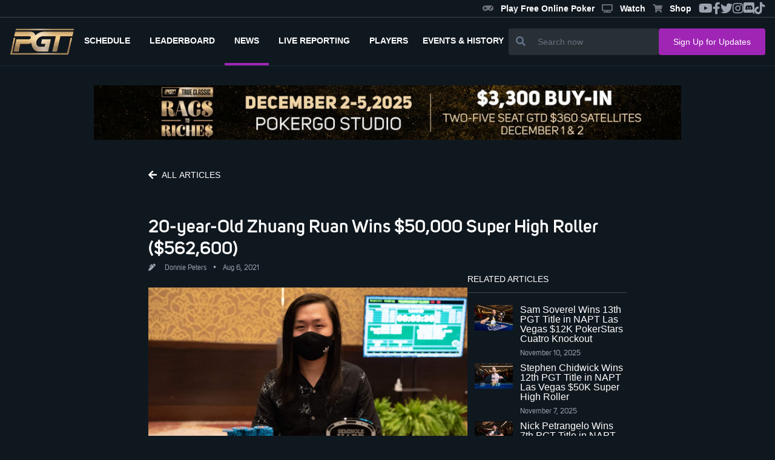

--- FILE ---
content_type: text/html
request_url: https://www.pgt.com/news/20-year-old-zhuang-ruan-wins-50000-super-high-roller-562600
body_size: 8108
content:
<!DOCTYPE html>
<html lang="en">
	<head>
		<meta charset="utf-8" />
		<link rel="icon" href="../favicon-16x16.png" />
		<meta name="viewport" content="width=device-width" />
		
		<link href="../_app/immutable/assets/0.9c2d6043.css" rel="stylesheet">
		<link href="../_app/immutable/assets/PgtButton.4aba8be6.css" rel="stylesheet">
		<link href="../_app/immutable/assets/PgtNewsTitle.9f6eb57c.css" rel="stylesheet">
		<link href="../_app/immutable/assets/PgtNewsCard.c0e6d497.css" rel="stylesheet"><title>20-year-Old Zhuang Ruan Wins $50,000 Super High Roller ($562,600) | PGT</title><!-- HEAD_svelte-2cgong_START --><meta property="og:locale" content="en_US"><meta property="og:type" content="website"><meta property="og:site_name" content="PokerGO Tour"><meta property="og:image:width" content="800"><meta property="og:image:height" content="520"><meta property="og:title" content="20-year-Old Zhuang Ruan Wins $50,000 Super High Roller ($562,600) | PGT"><meta property="og:url" content="https://www.pgt.com/news/20-year-old-zhuang-ruan-wins-50000-super-high-roller-562600"><meta property="og:image" content="https://pgt.pokergomedia.com/cdn-cgi/image/fit=contain,width=1280/2021/08/dc318815-zhuang-ruan_seminole_event-33_day-2.jpg"><meta property="og:image:secure_url" content="https://pgt.pokergomedia.com/cdn-cgi/image/fit=contain,width=1280/2021/08/dc318815-zhuang-ruan_seminole_event-33_day-2.jpg"><meta property="og:description" content="Making his mark on the high roller poker scene, 20-year-old Zhuang Ruan won Event #33: $50,000 Super High Roller at the 2021 Seminole Hard Rock Poker Open."><meta property="twitter:site" content="@PokerGONews"><meta property="twitter:creator" content="@PokerGONews"><meta name="twitter:title" content="20-year-Old Zhuang Ruan Wins $50,000 Super High Roller ($562,600) | PGT"><meta name="twitter:image" content="https://pgt.pokergomedia.com/cdn-cgi/image/fit=contain,width=1280/2021/08/dc318815-zhuang-ruan_seminole_event-33_day-2.jpg"><meta name="twitter:description" content="Making his mark on the high roller poker scene, 20-year-old Zhuang Ruan won Event #33: $50,000 Super High Roller at the 2021 Seminole Hard Rock Poker Open."><meta name="description" content="Making his mark on the high roller poker scene, 20-year-old Zhuang Ruan won Event #33: $50,000 Super High Roller at the 2021 Seminole Hard Rock Poker Open."><!-- HEAD_svelte-2cgong_END -->
		<script async src="https://platform.twitter.com/widgets.js" charset="utf-8"></script>
		<link rel="stylesheet" href="https://cdnjs.cloudflare.com/ajax/libs/font-awesome/5.15.1/css/all.min.css" />
		<script src="https://cdnjs.cloudflare.com/ajax/libs/flowbite/1.8.1/flowbite.min.js"></script>
	</head>
	<body data-sveltekit-preload-data="hover">
		<div style="display: contents">


<div id="app" class="2xl:container mx-auto relative">
  <div class=" z-30 flex justify-between items-center border-b border-solid border-primary-100 svelte-1jkwd39"><div class="flex items-center">

    </div>
  <ul class="hidden md:flex gap-4 text-gray-400 text-xl mr-4 items-center sm:hidden lg:flex"><div class="flex gap-5">

  
</div>
    <li class="hover:text-secondary-300 text-xs"><a href="https://playpokergo.onelink.me/YuJc/itzczsn8" target="_blank" class="header-link svelte-1jkwd39"><i class="fas fa-solid fa-gamepad icon svelte-1jkwd39"></i>Play Free Online Poker
      </a></li>
    <li class="hover:text-secondary-300 text-xs"><a href="https://www.pokergo.com/" target="_blank" class="header-link svelte-1jkwd39"><i class="fas fa-solid fa-tv icon svelte-1jkwd39"></i>Watch
      </a></li>
    <li class="hover:text-secondary-300 text-xs"><a href="https://shop.pokergo.com/" target="_blank" class="header-link svelte-1jkwd39"><i class="fas fa-shopping-cart icon svelte-1jkwd39"></i>Shop
      </a></li>
    <li class="hover:text-secondary-300"><a href="https://www.youtube.com/channel/UCOPw3R-TUUNqgN2bQyidW2w" target="_blank"><i class="fab fa-youtube"></i></a></li>
    <li class="hover:text-secondary-300"><a href="https://www.facebook.com/pokergo" target="_blank"><i class="fab fa-facebook-f"></i></a></li>
    <li class="hover:text-secondary-300"><a href="https://twitter.com/Pokergonews" target="_blank"><i class="fab fa-twitter"></i></a></li>
    <li class="hover:text-secondary-300"><a href="https://www.instagram.com/pokergonews/?hl=en" target="_blank"><i class="fab fa-instagram"></i></a></li>
    <li class="hover:text-secondary-300"><a href="https://discord.gg/pokergo" target="_blank"><i class="fab fa-discord"></i></a></li>
    <li class="hover:text-secondary-300"><a href="https://www.tiktok.com/@pokergo" target="_blank"><i class="fab fa-tiktok"></i></a></li></ul>
</div>
  <div><section class="!h-20 flex justify-between w-full h-full border-b border-solid border-gray-800 px-4 lg:gap-5 lg:gap-10"><a href="/" class="hover:text-secondary-300 flex items-center"><div><img src="/_app/immutable/assets/pgtlogo.7e613681.png" alt="Logo-PGT" class="object-contain h-11"></div></a>
    <div class="flex justify-end z-40"><div class="fixed lg:hidden top-0 left-0 right-0 w-full h-full z-20 bg-primary-600 transform transition-all delay-300 duration-75     translate-x-full"></div>
      <div class="fixed flex flex-col py-4 lg:p-0 top-0 right-0 bottom-0 w-4/5 max-w-sm overflow-visible bg-primary-300 z-40 transform transition delay-200 duration-500 lg:relative lg:flex-row lg:max-w-none lg:w-full lg:justify-between lg:z-0 lg:bg-transparent lg:transform-none lg:transition-none overscroll-none translate-x-full"><div class="lg:hidden absolute top-0 right-0 m-2 p-2 cursor-pointer text-white"><i class="fas fa-times icon"></i></div>

        <ul class="flex flex-col mt-6 uppercase text-white font-bold lg:flex-row lg:mt-0"><li class="flex-shrink-0 relative lg:border-b-4 border-solid lg:border-transparent lg:flex lg:items-center lg:px-2  lg:hidden svelte-c0spgd"><a href="/" class="block py-3 px-8 lg:px-2 font-unisans text-sm lg:text-xs xl:text-sm"><span class="lg:ml-0 ml-1">Home</span>
                </a>
            </li><li class="flex-shrink-0 relative lg:border-b-4 border-solid lg:border-transparent lg:flex lg:items-center lg:px-2   svelte-c0spgd"><a href="/schedule" class="block py-3 px-8 lg:px-2 font-unisans text-sm lg:text-xs xl:text-sm"><span class="lg:ml-0 ml-1">Schedule</span>
                </a>
            </li><li class="flex-shrink-0 relative lg:border-b-4 border-solid lg:border-transparent lg:flex lg:items-center lg:px-2   svelte-c0spgd"><a href="/leaderboard" class="block py-3 px-8 lg:px-2 font-unisans text-sm lg:text-xs xl:text-sm"><span class="lg:ml-0 ml-1">Leaderboard</span>
                </a>
            </li><li class="flex-shrink-0 relative lg:border-b-4 border-solid lg:border-transparent lg:flex lg:items-center lg:px-2 active-route bg-gray-800 border-l-4 lg:border-l-0 lg:border-b-4 lg:bg-transparent  svelte-c0spgd"><a href="/news" class="block py-3 px-8 lg:px-2 font-unisans text-sm lg:text-xs xl:text-sm"><span class="lg:ml-0">news</span>
                </a>
            </li><li class="flex-shrink-0 relative lg:border-b-4 border-solid lg:border-transparent lg:flex lg:items-center lg:px-2   svelte-c0spgd"><a href="/live-reporting" class="block py-3 px-8 lg:px-2 font-unisans text-sm lg:text-xs xl:text-sm"><span class="lg:ml-0 ml-1">Live Reporting</span>
                </a>
            </li><li class="flex-shrink-0 relative lg:border-b-4 border-solid lg:border-transparent lg:flex lg:items-center lg:px-2   svelte-c0spgd"><a href="/players" class="block py-3 px-8 lg:px-2 font-unisans text-sm lg:text-xs xl:text-sm"><span class="lg:ml-0 ml-1">Players</span>
                </a>
            </li>
          <li class="relative lg:border-b-4 border-solid lg:border-transparent lg:flex lg:items-center lg:px-2  svelte-c0spgd"><button id="dropdownNavbarLink" data-dropdown-toggle="dropdownNavbar" class="flex-shrink-0 flex items-center justify-between w-full py-3  md:border-0  md:w-auto dark:text-white dark:focus:text-white dark:border-gray-700 
               svelte-c0spgd"><span class="text-sm lg:text-xs xl:text-sm">EVENTS &amp; HISTORY</span></button>
            <div id="dropdownNavbar" class="z-10 lg:translate-x-0 lg:rounded-tl-none lg:rounded-tr-none hidden font-normal bg-white divide-y divide-gray-100 rounded-lg shadow w-44 dark:bg-gray-700 dark:divide-gray-600 svelte-c0spgd"><ul class="py-2 text-sm text-gray-700 dark:text-gray-400" aria-labelledby="dropdownLargeButton"><li aria-labelledby="dropdownNavbarLink"><button id="doubleDropdownButton" data-dropdown-toggle="PGT Championship" data-dropdown-placement="right-start" type="button" class="flex items-center justify-between w-full px-4 py-2 hover:bg-gray-100 dark:hover:bg-gray-600 dark:hover:text-white svelte-c0spgd"><a href="https://www.pgt.com/pgt-championship" class="text-left">PGT Championship</a></button>
                  </li><li aria-labelledby="dropdownNavbarLink"><button id="doubleDropdownButton" data-dropdown-toggle="Super High Roller Bowl" data-dropdown-placement="right-start" type="button" class="flex items-center justify-between w-full px-4 py-2 hover:bg-gray-100 dark:hover:bg-gray-600 dark:hover:text-white svelte-c0spgd"><a href="https://www.pgt.com/super-high-roller-bowl" class="text-left">Super High Roller Bowl</a></button>
                  </li><li aria-labelledby="dropdownNavbarLink"><button id="doubleDropdownButton" data-dropdown-toggle="Poker Masters" data-dropdown-placement="right-start" type="button" class="flex items-center justify-between w-full px-4 py-2 hover:bg-gray-100 dark:hover:bg-gray-600 dark:hover:text-white svelte-c0spgd"><a href="https://www.pgt.com/poker-masters" class="text-left">Poker Masters</a></button>
                  </li><li aria-labelledby="dropdownNavbarLink"><button id="doubleDropdownButton" data-dropdown-toggle="U.S. Poker Open" data-dropdown-placement="right-start" type="button" class="flex items-center justify-between w-full px-4 py-2 hover:bg-gray-100 dark:hover:bg-gray-600 dark:hover:text-white svelte-c0spgd"><a href="https://www.pgt.com/us-poker-open" class="text-left">U.S. Poker Open</a></button>
                  </li><li aria-labelledby="dropdownNavbarLink"><button id="doubleDropdownButton" data-dropdown-toggle="PokerGO Cup" data-dropdown-placement="right-start" type="button" class="flex items-center justify-between w-full px-4 py-2 hover:bg-gray-100 dark:hover:bg-gray-600 dark:hover:text-white svelte-c0spgd"><a href="https://www.pgt.com/pokergo-cup" class="text-left">PokerGO Cup</a></button>
                  </li><li aria-labelledby="dropdownNavbarLink"><button id="doubleDropdownButton" data-dropdown-toggle="PGT PLO Series" data-dropdown-placement="right-start" type="button" class="flex items-center justify-between w-full px-4 py-2 hover:bg-gray-100 dark:hover:bg-gray-600 dark:hover:text-white svelte-c0spgd"><a href="https://www.pgt.com/pgt-plo-series" class="text-left">PGT PLO Series</a></button>
                  </li><li aria-labelledby="dropdownNavbarLink"><button id="doubleDropdownButton" data-dropdown-toggle="Satellites" data-dropdown-placement="right-start" type="button" class="flex items-center justify-between w-full px-4 py-2 hover:bg-gray-100 dark:hover:bg-gray-600 dark:hover:text-white svelte-c0spgd"><a href="https://www.pgt.com/satellites" class="text-left">Satellites</a></button>
                  </li></ul></div></li></ul>
        <div class="flex px-6 mt-6 lg:hidden"><a href="https://shop.pokergo.com/" target="_blank" class="flex flex-col gap-1 items-center justify-center w-full py-2 ml-4 rounded border border-solid border-gray-500 text-gray-500"><i class="fas fa-shopping-cart icon"></i><span class="text-white text-xs font-bold">Shop</span></a></div>

        <div class="lg:hidden flex flex-col px-6 py-8 mt-6 border-t border-solid border-gray-700"><div class="flex flex-col text-gray-400 text-sm font-unisans-regular"><a href="/podcast" class="hover:text-secondary-300">Podcast </a>
            <a href="/press-releases" class="mt-2 hover:text-secondary-300">Press Releases </a>
            <a target="_blank" href="/privacy-policy" class="mt-2 hover:text-secondary-300">Privacy Policy
            </a>
            <a target="_blank" href="/terms-of-use" class="mt-2 hover:text-secondary-300">Terms of Use
            </a>
            <a href="/news" class="mt-2 hover:text-secondary-300">News</a>
            <a href="/about" class="mt-2 hover:text-secondary-300">About</a>
            <a href="/contact-us" class="mt-2 hover:text-secondary-300">Contact </a>
            <a href="https://shop.pokergo.com" target="_blank" class="mt-2 hover:text-secondary-300">Shop</a></div>

          <div class="flex flex-col lg:flex-row items-center mt-10"><div class="text-white font-unisans-regular text-2xl text-center lg:flex lg:wrap lg:text-sm"><p>Watch anywhere.</p>
              <p>On multiple devices.</p></div>
            <div class="flex items-center flex-row mt-4"><a href="https://apps.apple.com/us/app/pokergo-stream-poker-tv/id1235783484"><img src="/images/apple.png" class="w-full lg:w-40" alt="app store"></a>
              <a class="ml-4" href="https://play.google.com/store/apps/details?id=com.pokercentral.poker&hl=en_US&gl=US"><img src="/images/google.png" class="w-full lg:w-40" alt="google play"></a></div></div></div>
        <div class="lg:hidden flex flex-col items-center lg:flex-row lg:justify-between lg:px-20 py-4 border-t border-gray-700 border-solid"><div class="flex text-white text-2xl"><a href="https://www.youtube.com/channel/UCOPw3R-TUUNqgN2bQyidW2w" target="_blank" class="hover:text-secondary-300"><i class="fab fa-youtube" style="font-size: 20px"></i></a>
            <a href="https://www.facebook.com/pokergo" target="_blank" class="ml-6 hover:text-secondary-300"><i class="fab fa-facebook-f" style="font-size: 20px"></i></a>
            <a href="https://twitter.com/Pokergonews" target="_blank" class="ml-6 hover:text-secondary-300"><i class="fab fa-twitter" style="font-size: 20px"></i></a>
            <a href="https://www.instagram.com/pokergonews/?hl=en" target="_blank" class="ml-6 hover:text-secondary-300"><i class="fab fa-instagram" style="font-size: 20px"></i></a>
            <a href="https://discord.gg/pokergo" target="_blank" class="ml-6 hover:text-secondary-300"><i class="fab fa-discord" style="font-size: 20px"></i></a>
            <a href="https://tiktok.com/@pokergo" target="_blank" class="ml-6 hover:text-secondary-300"><i class="fab fa-tiktok" style="font-size: 20px"></i></a></div>
          <div class="mt-4 lg:mt-0"><p class="text-gray-400 text-sm mr-0 lg:mr-6">© 2025 PokerGo ®. All Rights Reserved.
            </p></div></div></div>
      <div class="flex items-center px-2 text-2xl text-gray-200 lg:hidden"><div class="flex"><div class="ml-2"><i class="fas fa-search icon"></i></div></div>
        <div class="ml-6"><i class="fas fa-bars icon"></i></div></div></div>

    <div class="hidden flex-grow px-6 mt-4 lg:flex lg:items-center lg:flex-nowrap lg:gap-7 lg:px-0 lg:mt-0 lg:justify-end"><div class="flex flex-grow items-center justify-end lg:justify-end md:justify-end w-full lg:w-2/4 md:w-2/5 hidden lg:flex"><div class="flex-grow bg-primary-400 rounded flex w-full sm:w-auto"><button class="px-3 text-white bg-transparent"><i class="fas fa-search text-md text-slate-500"></i></button>
    <input type="text" class="px-2 py-3 w-full text-sm border-none border-slate-900 bg-transparent text-white focus:outline-none focus:ring-0" placeholder="Search now" value=""></div></div>
      <div class="flex hidden xl:block"><button style="" class="w-full pgt-btn pgt-btn--secondary pgt-text--primary px-6 py-3 svelte-16x4j6i" to="" href="" >
  <span class="whitespace-nowrap text-sm">Sign Up for Updates</span>
  
</button></div></div>

    </section>
  
</div>
  <div style="flex: 1 1 0%;"><div style="flex: 1">

<div><div class="mt-8"><section><div class=" flex w-full justify-center"><img class="w-11/12 hidden sm:block h-auto max-h-60px sm:w-970px sm:h-90px max-w-full object-cover cursor-pointer" src="https://pgt.pokergomedia.com/cdn-cgi/image/fit=contain,width=1000/banners/3880x360.jpg" alt="">
      <img class="w-11/12 block sm:hidden h-auto max-h-60px sm:w-970px sm:h-90px max-w-full object-cover cursor-pointer" src="https://pgt.pokergomedia.com/cdn-cgi/image/fit=contain,width=1000/banners/3880x360.jpg" alt=""></div></section></div>

  <div class="flex flex-col w-full lg:w-2/3 mx-auto mt-10 px-8 gap-8 mb-10"><div class="relative w-full"><div class="mb-12"><button style="
              background: transparent;
              padding-left: 0;
              justify-content: flex-start;
              gap: 10px;
            " class="w-40 pgt-btn pgt-btn--gray pgt-text--primary px-3 py-2 svelte-16x4j6i" to="" href="" ><i class="mr-3 xs:mr-2 fas fa-arrow-left svelte-16x4j6i"></i>
  <span class="whitespace-nowrap text-sm">ALL ARTICLES</span>
  
</button></div>
      <div class=""><div class="flex sm:flex-row flex-col sm:items-center items-start cursor-pointer"><h1 class="font-unisans-semibold text-xl sm:text-3xl text-white mr-4"><a href="/news/20-year-old-zhuang-ruan-wins-50000-super-high-roller-562600">20-year-Old Zhuang Ruan Wins $50,000 Super High Roller ($562,600)</a></h1>
    </div>
  <div class="flex sm:flex-row flex-col items-start sm:items-center font-unisans-regular text-xs text-gray-400 sm:mt-2 sm:py-0 py-2">

    

    

    

    <span class="mr-4 cursor-pointer"><i class="fas fa-pen-alt mr-3"></i>
        <span><a href="/author/donnie-peters">Donnie Peters</a></span>
        <span class="mx-2">•</span>
          <span>Aug 6, 2021</span></span></div>
  </div>
      <div class="w-full flex lg:flex-row flex-col gap-10"><div class="mt-6 lg:w-4/6 min-h-300px"><div class="lg:w-full flex flex-col relative svelte-18vqq1z"><div class="relative w-full"><div class="w-full overflow-hidden z-10"><a href="/news/20-year-old-zhuang-ruan-wins-50000-super-high-roller-562600"><img class="object-cover w-full z-20" src="https://pgt.pokergomedia.com/cdn-cgi/image/fit=contain,width=1280,quality=65/2021/08/dc318815-zhuang-ruan_seminole_event-33_day-2.jpg" alt="Featured News Card"></a></div>
      <div class="absolute bottom-0 w-full z-20 h-ol svelte-18vqq1z"></div></div>
    
    <div class="absolute bottom-0  max-h-full z-30 px-4 pb-4 w-full mt-4 svelte-18vqq1z"><div class="lg:block mb-2 hidden">
          <div class="font-bold text-slate-700 leading-snug text-white font-unisans-regular"></div>
        </div>
      
      
      
      </div>
</div></div>
        <div class="hidden sm:block lg:w-2/6"><p class="uppercase font-unisans border-b border text-sm text-white pb-3" style="border-bottom:.5px solid #f7f7f738">Related Articles
          </p>
          <div class="flex lg:flex-col flex-col gap-4 mt-5 overflow-hidden"><div class="min-h-200px flex lg:flex-col flex-col gap-4"><div class=" cursor-pointer w-full mb-2 svelte-4k0g1u"><div class="sm:flex flex-row justify-items-stretch w-full"><div class="flex-shrink-0 relative order-last sm:order-first w-full sm:w-1/3 sm:px-1 md:px-3"><div><a href="/news/sam-soverel-wins-13th-pgt-title-in-napt-las-vegas-12k-pokerstars-cuatro-knockout"><img class="w-full h-full object-center object-cover z-10" src="https://pgt.pokergomedia.com/cdn-cgi/image/fit=contain,width=1600,quality=65/54913905726259dc22467k4ba30a40253b428c8f96271e974e325a.jpg" alt="Sam Soverel Wins 13th PGT Title in NAPT Las Vegas $12K PokerStars Cuatro Knockout"></a></div>
        </div>
      <div class="w-full sm:w-1/3 flex-grow flex flex-col justify-start mt-5 sm:mt-0"><p class="false false text-white svelte-4k0g1u"><a href="/news/sam-soverel-wins-13th-pgt-title-in-napt-las-vegas-12k-pokerstars-cuatro-knockout">Sam Soverel Wins 13th PGT Title in NAPT Las Vegas $12K PokerStars Cuatro Knockout</a></p>
        <div class="flex items-center">
          <span class="text-xs font-unisans-regular cursor-pointer text-gray-400 pt-2">
              <span></span>
              

              November 10, 2025</span></div>
        
        
        </div></div>
</div><div class=" cursor-pointer w-full mb-2 svelte-4k0g1u"><div class="sm:flex flex-row justify-items-stretch w-full"><div class="flex-shrink-0 relative order-last sm:order-first w-full sm:w-1/3 sm:px-1 md:px-3"><div><a href="/news/stephen-chidwick-wins-12th-pgt-tilte-in-napt-las-vegas-50k-super-high-roller"><img class="w-full h-full object-center object-cover z-10" src="https://pgt.pokergomedia.com/cdn-cgi/image/fit=contain,width=1600,quality=65/54907625690217baf87e8kf1d7243f28d0475d8753ae2f2ea4c0e1.jpg" alt="Stephen Chidwick Wins 12th PGT Title in NAPT Las Vegas $50K Super High Roller"></a></div>
        </div>
      <div class="w-full sm:w-1/3 flex-grow flex flex-col justify-start mt-5 sm:mt-0"><p class="false false text-white svelte-4k0g1u"><a href="/news/stephen-chidwick-wins-12th-pgt-tilte-in-napt-las-vegas-50k-super-high-roller">Stephen Chidwick Wins 12th PGT Title in NAPT Las Vegas $50K Super High Roller</a></p>
        <div class="flex items-center">
          <span class="text-xs font-unisans-regular cursor-pointer text-gray-400 pt-2">
              <span></span>
              

              November 7, 2025</span></div>
        
        
        </div></div>
</div><div class=" cursor-pointer w-full mb-2 svelte-4k0g1u"><div class="sm:flex flex-row justify-items-stretch w-full"><div class="flex-shrink-0 relative order-last sm:order-first w-full sm:w-1/3 sm:px-1 md:px-3"><div><a href="/news/nick-petrangelo-wins-7th-pgt-title-in-napt-las-vegas-20k-super-high-roller-warm-up"><img class="w-full h-full object-center object-cover z-10" src="https://pgt.pokergomedia.com/cdn-cgi/image/fit=contain,width=1600,quality=65/54904935410be430ddeackca1e931aff404a7380a2a3932ccff7a0.jpg" alt="Nick Petrangelo Wins 7th PGT Title in NAPT Las Vegas $20K Super High Roller Warm Up"></a></div>
        </div>
      <div class="w-full sm:w-1/3 flex-grow flex flex-col justify-start mt-5 sm:mt-0"><p class="false false text-white svelte-4k0g1u"><a href="/news/nick-petrangelo-wins-7th-pgt-title-in-napt-las-vegas-20k-super-high-roller-warm-up">Nick Petrangelo Wins 7th PGT Title in NAPT Las Vegas $20K Super High Roller Warm Up</a></p>
        <div class="flex items-center">
          <span class="text-xs font-unisans-regular cursor-pointer text-gray-400 pt-2">
              <span></span>
              

              November 6, 2025</span></div>
        
        
        </div></div>
</div></div>

            <div><div class="flex items-center sm:ml-3"><p class="mr-6 font-unisans-semibold text-xs text-white uppercase">Share this
                </p>
                <a href="facebookShare" target="_blank" class="mr-4 text-gray-500 text-lg hover:text-secondary-300"><i class="fab fa-facebook-f"></i></a>
                <a href="twitterShare" target="_blank" class="mr-4 text-gray-500 text-lg hover:text-secondary-300"><i class="fab fa-twitter"></i></a>
                <a href="/cdn-cgi/l/email-protection#cbf4a9a4afb2f6a3bfbfbbb8f1e4e4bcbcbce5bbacbfe5a8a4a6e4a5aebcb8e4f9fbe6b2aeaab9e6a4a7afe6b1a3beaaa5ace6b9beaaa5e6bca2a5b8e6fefbfbfbfbe6b8bebbaeb9e6a3a2aca3e6b9a4a7a7aeb9e6fefdf9fdfbfb" target="_blank" class="mr-4 text-gray-500 text-lg hover:text-secondary-300"><i class="fas fa-envelope"></i></a></div></div></div></div></div>
      <div class="w-full mt-10 gap-8 mb-10 flex-col lg:flex-row"><div class="w-full flex flex-row gap-10 news-detail__main min-h-100px"><div class="text-sm mb-2 text-gray-400 w-full lg:w-6/6"><div><div><div><!-- HTML_TAG_START --><p>Event #33: $50,000 Super High Roller is all over from the 2021 Seminole Hard Rock Poker Open. After playing around 14 hours on Day 1 and another three hours on Day 2, 20-year-old Zhuang Ruan (pictured) emerged victorious atop the 29-entrant field to claim the $562,600 first-place prize. In the final duel, Ruan defeated Dan Smith in heads-up play.</p>
<p>Six players remained to start Day 2, and it was Smith and Ruan one-two in chips. These two found themselves pitted against one another in heads-up play following the eliminations of four others.</p>
<p>With five places making the money, one player would need to bust and become the &#8220;bubble boy.&#8221; That ended up being David Peters when his pocket eights lost to Smith&#8217;s ten-four of spades. Next to go was Sean Perry in fifth place, picking up $112,520 for his run. Smith also busted Perry and further increased his chip lead. For Perry, the result followed his fourth-place finish in Event #29: $50,000 Super High Roller for $139,680 at this Seminole Hard Rock Poker Open series.</p>
<p>Out in fourth place was Giuseppe Iadisernia, picking up a payday of $154,715 after he busted next. Iadisernia lost most of his chips when Cary Katz doubled through him and then Ruan finished Iadisernia off shortly thereafter.</p>
<p>Katz eventually lost out to Ruan and it took a bit of unluckiness to send him to the rail in third place when his ace-jack lost to Ruan&#8217;s ace-eight. Ruan hit an eight on the flop and held from there. Katz won $225,040. Like Perry, Katz also cashed in Event #29: $50,000 Super High Roller, finishing third for $209,520.</p>
<p>Ruan held the chip lead to start heads-up play, with 2.1 million to Smith&#8217;s 1.525 million. It didn&#8217;t take long for Smith to make his way to the lead and he even worked Ruan down to fewer than 1 million in chips. Ruan battled back, though. He picked off a bluff from Smith in a sizable pot that knocked Smith down to around 700,000 in chips and then things ended soon after.</p>
<p>On the final hand, Ruan jammed the river with trip jacks and Smith called it off with two pair. Smith&#8217;s hand was no good and he picked up $351,625 for his runner-up performance.</p>
<p>The final table payouts are as follows.</p>
<table width="300">
<tbody>
<tr>
<td style="text-align: center;" colspan="4" width="300"><strong>Event #33: Super High Roller Payouts</strong></td>
</tr>
<tr>
<td><strong>Place</strong></td>
<td><strong>Name</strong></td>
<td><strong>Prize</strong></td>
<td><strong>PokerGO Tour Points</strong></td>
</tr>
<tr>
<td>1st</td>
<td><a href="https://www.pokergonews.com/players/zhuang-ruan/">Zhuang Ruan</a></td>
<td>$562,600</td>
<td>338</td>
</tr>
<tr>
<td>2nd</td>
<td><a href="https://www.pokergonews.com/players/dan-smith/">Dan Smith</a></td>
<td>$351,625</td>
<td>211</td>
</tr>
<tr>
<td>3rd</td>
<td><a href="https://www.pokergonews.com/players/cary-katz/">Cary Katz</a></td>
<td>$225,040</td>
<td>135</td>
</tr>
<tr>
<td>4th</td>
<td><a href="https://www.pokergonews.com/players/Giuseppe-Iadisernia/">Giuseppe Iadisernia</a></td>
<td>$154,715</td>
<td>93</td>
</tr>
<tr>
<td>5th</td>
<td><a href="https://www.pokergonews.com/players/sean-perry/">Sean Perry</a></td>
<td>$112,520</td>
<td>68</td>
</tr>
</tbody>
</table>
<p>As for the PokerGO Tour presented by Guaranteed Rate leaderboard, Perry once again picked up some points to narrow the gap between him and the leader, Ali Imsirovic, but Imsirovic still maintains a comfortable lead. Katz jumped over Sam Soverel in a move from fifth place to fourth place.</p>
<table width="385">
<tbody>
<tr>
<td style="text-align: center;" colspan="5" width="385"><strong>Updated PokerGO Tour Top 10</strong></td>
</tr>
<tr>
<td><strong>Rank</strong></td>
<td><strong>Name</strong></td>
<td><strong>Country</strong></td>
<td><strong>Total Earnings</strong></td>
<td><strong>PokerGO Tour Points</strong></td>
</tr>
<tr style="font-style: inherit; font-weight: inherit;">
<td style="font-style: inherit;">1</td>
<td style="font-style: inherit;"><a href="https://www.pokergonews.com/players/ali-imsirovic/">Ali Imsirovic</a></td>
<td>Bosnia and Herzegovina</td>
<td style="font-style: inherit;">$3,004,960</td>
<td style="font-style: inherit;">2,394</td>
</tr>
<tr style="font-style: inherit; font-weight: inherit;">
<td style="font-style: inherit;">2</td>
<td style="font-style: inherit;"><a href="https://www.pokergonews.com/players/sean-perry/">Sean Perry</a></td>
<td>USA</td>
<td style="font-style: inherit;">$2,572,578</td>
<td style="font-style: inherit;">1,819</td>
</tr>
<tr style="font-style: inherit; font-weight: inherit;">
<td style="font-style: inherit;">3</td>
<td style="font-style: inherit;"><a href="https://www.pokergonews.com/players/sean-winter/">Sean Winter</a></td>
<td>USA</td>
<td style="font-style: inherit;">$2,557,920</td>
<td style="font-style: inherit;">1,539</td>
</tr>
<tr style="font-style: inherit; font-weight: inherit;">
<td style="font-style: inherit;">4</td>
<td style="font-style: inherit;"><a href="https://www.pokergonews.com/players/cary-katz">Cary Katz</a></td>
<td>USA</td>
<td style="font-style: inherit;">$2,310,800</td>
<td style="font-style: inherit;">1,347</td>
</tr>
<tr style="font-style: inherit; font-weight: inherit;">
<td style="font-style: inherit;">5</td>
<td style="font-style: inherit;"><a href="https://www.pokergonews.com/players/sam-soverel/">Sam Soverel</a></td>
<td>USA</td>
<td style="font-style: inherit;">$2,073,296</td>
<td style="font-style: inherit;">1,305</td>
</tr>
<tr style="font-style: inherit; font-weight: inherit;">
<td style="font-style: inherit;">6</td>
<td style="font-style: inherit;"><a href="https://www.pokergonews.com/players/andrew-moreno/">Andrew Moreno</a></td>
<td>USA</td>
<td style="font-style: inherit;">$1,460,105</td>
<td style="font-style: inherit;">1,200</td>
</tr>
<tr style="font-style: inherit; font-weight: inherit;">
<td style="font-style: inherit;">7</td>
<td style="font-style: inherit;"><a href="https://www.pokergonews.com/players/clayton-maguire/">Clayton Maquire</a></td>
<td>USA</td>
<td style="font-style: inherit;">$1,443,757</td>
<td style="font-style: inherit;">1,200</td>
</tr>
<tr style="font-style: inherit; font-weight: inherit;">
<td style="font-style: inherit;">8</td>
<td style="font-style: inherit;"><a href="https://www.pokergonews.com/players/toby-lewis/">Toby Lewis</a></td>
<td>UK</td>
<td style="font-style: inherit;">$1,235,204</td>
<td style="font-style: inherit;">1,200</td>
</tr>
<tr style="font-style: inherit; font-weight: inherit;">
<td style="font-style: inherit;">9</td>
<td style="font-style: inherit;"><a href="https://www.pokergonews.com/players/chris-brewer/">Chris Brewer</a></td>
<td>USA</td>
<td style="font-style: inherit;">$1,615,520</td>
<td style="font-style: inherit;">1,095</td>
</tr>
<tr style="font-style: inherit; font-weight: inherit;">
<td style="font-style: inherit;">10</td>
<td style="font-style: inherit;"><a href="https://www.pokergonews.com/players/alex-foxen/">Alex Foxen</a></td>
<td>USA</td>
<td style="font-style: inherit;">$1,207,786</td>
<td style="font-style: inherit;">1,023</td>
</tr>
</tbody>
</table>
<p>That concludes PokerGO&#8217;s coverage of Event #33: $50,000 Super High Roller. Next up for our coverage is the $15,000 High Roller starting on Sunday, August 8. Be sure to tune back in then for coverage from the tournament floor.</p>
<p><em>Connect with PokerGO.com on <a href="https://www.facebook.com/PokerGO">Facebook</a>, <a href="https://twitter.com/PokerGO">Twitter</a>, and <a href="https://instagram.com/pokergo">Instagram</a>. Use code <a href="https://get.pokergo.com/high-stakes-duel/">“HSDTOM”</a> for $20 off an annual PokerGO subscription now!</em></p>
<!-- HTML_TAG_END --></div>
    </div></div>
            </div></div>
        </div>
      <div class="flex text-gray-400 text-sm items-center my-8"><i class="fas fa-tag mr-3 text-xs"></i>
          <div><span class="mr-1 text-xs cursor-pointer"><span>Dan Smith,</span>
              </span><span class="mr-1 text-xs cursor-pointer"><span>David Peters,</span>
              </span><span class="mr-1 text-xs cursor-pointer"><span>Cary Katz,</span>
              </span><span class="mr-1 text-xs cursor-pointer"><span>Sean Perry,</span>
              </span><span class="mr-1 text-xs cursor-pointer"><span>Zhuang Ruan,</span>
              </span><span class="mr-1 text-xs cursor-pointer"><span>Giuseppe Iadisernia,</span>
              </span><span class="mr-1 text-xs cursor-pointer"><span>Seminole Hard Rock Poker Open</span>
              </span></div></div>
      <div class="sm:hidden"><p class="uppercase font-unisans border-b border text-sm text-white pb-3" style="border-bottom:.5px solid #f7f7f738">Related Articles
        </p>
        <div class="flex lg:flex-col flex-col gap-4 mt-5 overflow-hidden"><div class=" cursor-pointer w-full mb-2 svelte-4k0g1u"><div class="sm:flex flex-row justify-items-stretch w-full"><div class="flex-shrink-0 relative order-last sm:order-first w-full sm:w-1/3 sm:px-1 md:px-3"><div><a href="/news/sam-soverel-wins-13th-pgt-title-in-napt-las-vegas-12k-pokerstars-cuatro-knockout"><img class="w-full h-full object-center object-cover z-10" src="https://pgt.pokergomedia.com/cdn-cgi/image/fit=contain,width=1600,quality=65/54913905726259dc22467k4ba30a40253b428c8f96271e974e325a.jpg" alt="Sam Soverel Wins 13th PGT Title in NAPT Las Vegas $12K PokerStars Cuatro Knockout"></a></div>
        </div>
      <div class="w-full sm:w-1/3 flex-grow flex flex-col justify-start mt-5 sm:mt-0"><p class="false false text-white svelte-4k0g1u"><a href="/news/sam-soverel-wins-13th-pgt-title-in-napt-las-vegas-12k-pokerstars-cuatro-knockout">Sam Soverel Wins 13th PGT Title in NAPT Las Vegas $12K PokerStars Cuatro Knockout</a></p>
        <div class="flex items-center">
          <span class="text-xs font-unisans-regular cursor-pointer text-gray-400 pt-2">
              <span></span>
              

              November 10, 2025</span></div>
        
        
        </div></div>
</div><div class=" cursor-pointer w-full mb-2 svelte-4k0g1u"><div class="sm:flex flex-row justify-items-stretch w-full"><div class="flex-shrink-0 relative order-last sm:order-first w-full sm:w-1/3 sm:px-1 md:px-3"><div><a href="/news/stephen-chidwick-wins-12th-pgt-tilte-in-napt-las-vegas-50k-super-high-roller"><img class="w-full h-full object-center object-cover z-10" src="https://pgt.pokergomedia.com/cdn-cgi/image/fit=contain,width=1600,quality=65/54907625690217baf87e8kf1d7243f28d0475d8753ae2f2ea4c0e1.jpg" alt="Stephen Chidwick Wins 12th PGT Title in NAPT Las Vegas $50K Super High Roller"></a></div>
        </div>
      <div class="w-full sm:w-1/3 flex-grow flex flex-col justify-start mt-5 sm:mt-0"><p class="false false text-white svelte-4k0g1u"><a href="/news/stephen-chidwick-wins-12th-pgt-tilte-in-napt-las-vegas-50k-super-high-roller">Stephen Chidwick Wins 12th PGT Title in NAPT Las Vegas $50K Super High Roller</a></p>
        <div class="flex items-center">
          <span class="text-xs font-unisans-regular cursor-pointer text-gray-400 pt-2">
              <span></span>
              

              November 7, 2025</span></div>
        
        
        </div></div>
</div><div class=" cursor-pointer w-full mb-2 svelte-4k0g1u"><div class="sm:flex flex-row justify-items-stretch w-full"><div class="flex-shrink-0 relative order-last sm:order-first w-full sm:w-1/3 sm:px-1 md:px-3"><div><a href="/news/nick-petrangelo-wins-7th-pgt-title-in-napt-las-vegas-20k-super-high-roller-warm-up"><img class="w-full h-full object-center object-cover z-10" src="https://pgt.pokergomedia.com/cdn-cgi/image/fit=contain,width=1600,quality=65/54904935410be430ddeackca1e931aff404a7380a2a3932ccff7a0.jpg" alt="Nick Petrangelo Wins 7th PGT Title in NAPT Las Vegas $20K Super High Roller Warm Up"></a></div>
        </div>
      <div class="w-full sm:w-1/3 flex-grow flex flex-col justify-start mt-5 sm:mt-0"><p class="false false text-white svelte-4k0g1u"><a href="/news/nick-petrangelo-wins-7th-pgt-title-in-napt-las-vegas-20k-super-high-roller-warm-up">Nick Petrangelo Wins 7th PGT Title in NAPT Las Vegas $20K Super High Roller Warm Up</a></p>
        <div class="flex items-center">
          <span class="text-xs font-unisans-regular cursor-pointer text-gray-400 pt-2">
              <span></span>
              

              November 6, 2025</span></div>
        
        
        </div></div>
</div>
          <div><div class="flex items-center sm:ml-3"><p class="mr-6 font-unisans-semibold text-xs text-white uppercase">Share this
              </p>
              <a href="https://www.facebook.com/share.php?u=https://www.pgt.com/news/20-year-old-zhuang-ruan-wins-50000-super-high-roller-562600" target="_blank" class="mr-4 text-gray-500 text-lg hover:text-secondary-300"><i class="fab fa-facebook-f"></i></a>
              <a href="https://www.twitter.com/share?url=https://www.pgt.com/news/20-year-old-zhuang-ruan-wins-50000-super-high-roller-562600&amp;text=20-year-Old%20Zhuang%20Ruan%20Wins%20$50,000%20Super%20High%20Roller%20($562,600)" target="_blank" class="mr-4 text-gray-500 text-lg hover:text-secondary-300"><i class="fab fa-twitter"></i></a>
              <a href="/cdn-cgi/l/email-protection#4f702d202b3672273b3b3f3c756060383838613f283b612c202260212a383c607d7f62362a2e3d6220232b6235273a2e2128623d3a2e21623826213c627a7f7f7f7f623c3a3f2a3d6227262827623d2023232a3d627a797d797f7f" target="_blank" class="mr-4 text-gray-500 text-lg hover:text-secondary-300"><i class="fas fa-envelope"></i></a></div></div></div></div>
      <div class="mt-6 flex flex-col gap-8 border-solid border-primary-100 pb-8"><div class="flex w-full border-t border-b border-solid border-primary-100 "><div class="p-4 gap-5 sm:gap-0 flex justify-between"><div class=" cursor-pointer w-full mb-2 svelte-4k0g1u"><div class="sm:flex flex-row justify-items-stretch w-full"><div class="flex-shrink-0 relative order-last sm:order-first w-full sm:w-1/3 sm:px-1 md:px-3"><div><a href="/news/chris-brewer-wins-50000-super-high-roller-for-420670"><img class="w-full h-full object-center object-cover z-10" src="https://pgt.pokergomedia.com/cdn-cgi/image/fit=contain,width=1600,quality=65/2021/08/064c925e-chris_brewer_seminole_event-29_day-1_wins.jpg" alt="Chris Brewer Wins $50,000 Super High Roller for $420,670"></a></div>
        </div>
      <div class="w-full sm:w-1/3 flex-grow flex flex-col justify-start mt-5 sm:mt-0"><p class="false false text-white svelte-4k0g1u"><a href="/news/chris-brewer-wins-50000-super-high-roller-for-420670">Chris Brewer Wins $50,000 Super High Roller for $420,670</a></p>
        <div class="flex items-center">
          <span class="text-xs font-unisans-regular cursor-pointer text-gray-400 pt-2">
              <span></span>
              

              August 5, 2021</span></div>
        
        
        </div></div>
</div>
            <div class=" cursor-pointer w-full mb-2 svelte-4k0g1u"><div class="sm:flex flex-row justify-items-stretch w-full"><div class="flex-shrink-0 relative order-last sm:order-first w-full sm:w-1/3 sm:px-1 md:px-3"><div><a href="/news/matthew-sabia-wins-event-36-15k-no-limit-holdem-freezeout-for-155515"><img class="w-full h-full object-center object-cover z-10" src="https://pgt.pokergomedia.com/cdn-cgi/image/fit=contain,width=1600,quality=65/2021/08/e34db040-matthew-sabia-wins.jpg" alt="Matthew Sabia Wins Event #36: $15K No-Limit Hold'em Freezeout for $155,515"></a></div>
        </div>
      <div class="w-full sm:w-1/3 flex-grow flex flex-col justify-start mt-5 sm:mt-0"><p class="false false text-white svelte-4k0g1u"><a href="/news/matthew-sabia-wins-event-36-15k-no-limit-holdem-freezeout-for-155515">Matthew Sabia Wins Event #36: $15K No-Limit Hold'em Freezeout for $155,515</a></p>
        <div class="flex items-center">
          <span class="text-xs font-unisans-regular cursor-pointer text-gray-400 pt-2">
              <span></span>
              

              August 9, 2021</span></div>
        
        
        </div></div>
</div></div></div></div></div></div>
</div></div></div>

  <footer class="flex flex-col border-t border-solid border-gray-700"><div class="flex flex-col mx-6 lg:mx-0 lg:flex-row lg:justify-between lg:px-20 py-8 items-center"><div class="flex flex-col lg:flex-row items-center"><div class="text-white font-unisans-regular text-2xl text-center lg:flex lg:wrap lg:text-sm"><p class="mr-0 lg:mr-1">Watch anywhere.</p>
          <p>On multiple devices.</p></div>
        <div class="flex items-center flex-row mt-4 lg:mt-0 lg:ml-4"><a href="https://apps.apple.com/us/app/pokergo-stream-poker-tv/id1235783484"><img src="/images/apple.png" class="w-full lg:w-40" alt="app shrefre"></a>
          <a class="ml-4" href="https://play.google.com/shrefre/apps/details?id=com.pokercentral.poker&hl=en_US&gl=US"><img src="/images/google.png" class="w-full lg:w-40" alt="google play"></a></div></div>
      <div class="w-full text-gray-400 text-lg sm:text-sm font-unisans-regular lg:order-first mt-10 lg:mt-0"><div class="flex flex-col sm:flex-row flex-nowrap justify-center gap-1 sm:gap-0"><a href="/press-releases" class="ml-2 sm:ml-4 hover:text-secondary-300">Press Releases</a>
          <a href="/podcast" class="ml-2 sm:ml-4 hover:text-secondary-300">Podcast </a>
          <a href="/satellites" class="ml-2 sm:ml-4 hover:text-secondary-300">Satellites </a>
          <a target="_blank" href="/privacy-policy" class="ml-2 sm:ml-4 hover:text-secondary-300">Privacy Policy</a>
          <a target="_blank" href="/terms-of-use" class="ml-2 sm:ml-4 hover:text-secondary-300">Terms of Use</a>
          <a href="/news" class="ml-2 sm:ml-4 hover:text-secondary-300">News</a>
          <a href="/about" class="ml-2 sm:ml-4 hover:text-secondary-300">About</a>
          <a href="/contact-us" class="ml-2 sm:ml-4 hover:text-secondary-300">Contact</a>
          <a href="/careers" class="ml-2 sm:ml-4 hover:text-secondary-300">Careers</a>
          <a href="https://shop.pokergo.com" target="_blank" class="ml-2 sm:ml-4 hover:text-secondary-300">Shop</a>

          <span class="ml-2 sm:ml-4 hover:text-secondary-300 cursor-pointer">Cookie Preferences</span></div>

        <div class="flex flex-col sm:flex-row flex-nowrap justify-center sm:mt-2"><a href="/dream-seat" class="ml-2 sm:ml-4 text-secondary-300 hover:text-secondary"><span class="hidden sm:inline">Click here to find out how to win a Dream Seat into the PGT Championship $1,000,000
              Freeroll
            </span>
            <span class="sm:hidden">Dream Seat </span></a></div></div></div>

    <div class="lg:px-4"><div class="flex flex-col items-center lg:flex-row lg:justify-between lg:px-20 py-4 border-t border-gray-700 border-solid"><div class="flex text-white text-2xl"><a href="https://www.youtube.com/channel/UCOPw3R-TUUNqgN2bQyidW2w" target="_blank" class="ml-3 sm:ml-6 hover:text-secondary-300"><i class="fab fa-youtube" style="font-size: 20px"></i></a>
          <a href="https://www.facebook.com/pokergo" target="_blank" class="ml-3 sm:ml-6 hover:text-secondary-300"><i class="fab fa-facebook-f" style="font-size: 20px"></i></a>
          <a href="https://twitter.com/Pokergonews" target="_blank" class="ml-3 sm:ml-6 hover:text-secondary-300"><i class="fab fa-twitter" style="font-size: 20px"></i></a>
          <a href="https://www.instagram.com/pokergonews/?hl=en" target="_blank" class="ml-3 sm:ml-6 hover:text-secondary-300"><i class="fab fa-instagram" style="font-size: 20px"></i></a>
          <a href="https://discord.gg/pokergo" target="_blank" class="ml-3 sm:ml-6 hover:text-secondary-300"><i class="fab fa-discord" style="font-size: 20px"></i></a>
          <a href="https://tikhrefk.com/@pokergo" target="_blank" class="ml-3 sm:ml-6 hover:text-secondary-300"><i class="fab fa-tikhrefk" style="font-size: 20px"></i></a></div>
        <div class="mt-4 lg:mt-0"><p class="text-gray-400 text-sm mr-0 lg:mr-6">© 2025 PokerGO LLC. All Rights Reserved.
          </p></div></div></div></footer>

</div>


			
			<script data-cfasync="false" src="/cdn-cgi/scripts/5c5dd728/cloudflare-static/email-decode.min.js"></script><script>
				{
					__sveltekit_1tysnkp = {
						base: new URL("..", location).pathname.slice(0, -1),
						env: {"PUBLIC_API_ADDRESS":"https://api.pgt.com/v1/api","PUBLIC_GOOGLE_ANALYTICS_ID":"G-SPZ93GW57G","PUBLIC_ACCESS_TOKEN":"585090PA87G3498714ER5","PUBLIC_DASHBOARD_BASE_URL":"https://dashboard.pgt.com","PUBLIC_API_KEY":"1345dbf753515df1e8775d9a5a8bb69e","PUBLIC_RECAPTCHA_KEY":"6Lc69XgfAAAAAKz7SnY1n2TxMQmP-YhIAO37OIRA"}
					};

					const element = document.currentScript.parentElement;

					const data = [null,null];

					Promise.all([
						import("../_app/immutable/entry/start.6ba8747c.js"),
						import("../_app/immutable/entry/app.668e4f62.js")
					]).then(([kit, app]) => {
						kit.start(app, element, {
							node_ids: [0, 13],
							data,
							form: null,
							error: null
						});
					});
				}
			</script>
		</div>
	</body>
</html>
